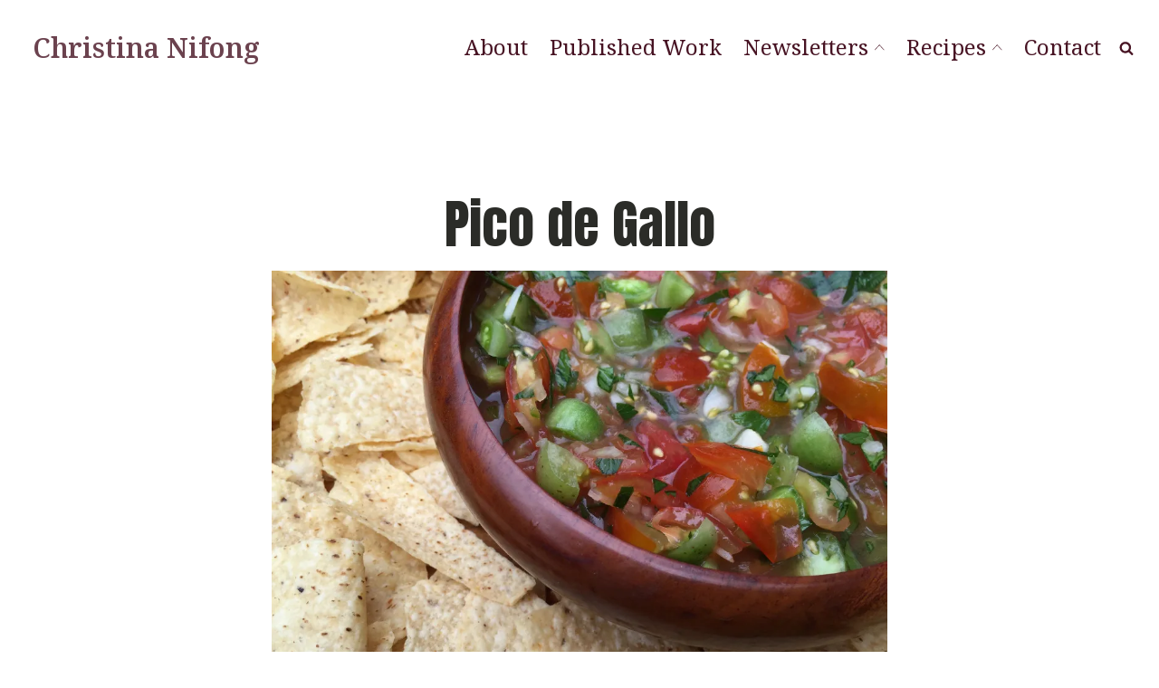

--- FILE ---
content_type: text/css
request_url: https://christinanifong.com/wp-content/uploads/oxygen/css/11291.css?cache=1761180104&ver=6.8.3
body_size: -162
content:
#section-12-299 > .ct-section-inner-wrap{max-width:720px;padding-top:60px;padding-bottom:60px;display:flex;flex-direction:column}#section-12-299{display:block}@media (max-width:991px){#section-12-299 > .ct-section-inner-wrap{padding-top:30px;padding-bottom:40px}}@media (max-width:767px){#section-12-299 > .ct-section-inner-wrap{padding-bottom:20px}}#headline-10-299{color:#2b2c28;margin-top:50px;margin-bottom:20px}#text_block-13-299{font-size:18px;color:#2b2c28;font-weight:400;line-height:1.4;text-align:left;flex-direction:unset}#text_block-34-11128{color:#2b2c28;font-size:18px;font-weight:300;margin-top:10px;margin-bottom:10px}#image-36-11128{align-self:center}#code_block-15-299{flex-direction:unset;display:none}